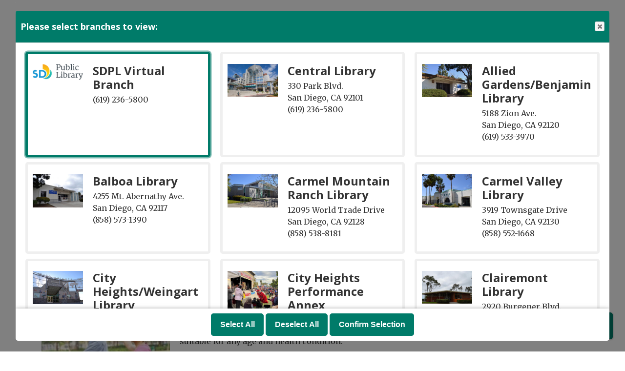

--- FILE ---
content_type: text/html; charset=UTF-8
request_url: https://sandiego.librarymarket.com/event/qi-gong-recharging-body-mind-87
body_size: 8604
content:
<!DOCTYPE html>
<html lang="en" dir="ltr">
  <head>
    <meta charset="utf-8" />
<meta name="description" content="Qi Gong (Chi Gong) is a simple preventative health method of relaxing and harmonizing the body. These gentle exercises are suitable for any age and health condition. Free class. Interested? Simply attend." />
<link rel="canonical" href="https://sandiego.librarymarket.com/event/qi-gong-recharging-body-mind-87" />
<meta name="Generator" content="Drupal 11 (https://www.drupal.org)" />
<meta name="MobileOptimized" content="width" />
<meta name="HandheldFriendly" content="true" />
<meta name="viewport" content="width=device-width, initial-scale=1.0" />
<script type="application/ld+json">{
    "@context": "https://schema.org",
    "@type": "Event",
    "name": "Qi Gong: Recharging Body & Mind",
    "description": "<p>Qi Gong (Chi Gong) is a simple preventative health method of relaxing and harmonizing the body. These gentle exercises are suitable for any age and health condition.</p>\r\n\r\n<p>Free class.&nbsp; Interested?&nbsp; Simply attend.&nbsp;</p>\r\n",
    "image": "https://sandiego.librarymarket.com/sites/default/files/content/events/images/qi_gong_approved_image.jpg",
    "startDate": "2023-06-14T09:30:00-07:00",
    "endDate": "2023-06-14T11:30:00-07:00",
    "eventStatus": "https://schema.org/EventScheduled",
    "eventAttendanceMode": "https://schema.org/OfflineEventAttendanceMode",
    "location": {
        "@type": "Place",
        "name": "La Jolla/Riford Library",
        "address": {
            "@type": "PostalAddress",
            "streetAddress": "7555 Draper Ave.",
            "addressLocality": "La Jolla",
            "addressRegion": "CA",
            "postalCode": "92037",
            "addressCountry": "US"
        }
    },
    "performer": {
        "@type": "Person",
        "name": "Robert Warren"
    },
    "organizer": {
        "@type": "Organization",
        "name": "San Diego Public Library",
        "url": "https://sandiego.librarymarket.com/"
    }
}</script>
<link rel="icon" href="/sites/default/files/San%20Diego%20Favicon.png" type="image/png" />
<link rel="alternate" hreflang="en" href="https://sandiego.librarymarket.com/event/qi-gong-recharging-body-mind-87" />

    <title>Qi Gong: Recharging Body &amp; Mind | San Diego Public Library</title>
        <style>
      :root {
        --calendar-theme-external-link-content: "Opens\20 in\20 a\20 new\20 tab\3A \20 ";
      }
    </style>
    <link rel="stylesheet" media="all" href="/core/assets/vendor/jquery.ui/themes/base/core.css?t9nuh7" />
<link rel="stylesheet" media="all" href="/core/assets/vendor/jquery.ui/themes/base/controlgroup.css?t9nuh7" />
<link rel="stylesheet" media="all" href="/core/assets/vendor/jquery.ui/themes/base/checkboxradio.css?t9nuh7" />
<link rel="stylesheet" media="all" href="/core/assets/vendor/jquery.ui/themes/base/resizable.css?t9nuh7" />
<link rel="stylesheet" media="all" href="/core/assets/vendor/jquery.ui/themes/base/button.css?t9nuh7" />
<link rel="stylesheet" media="all" href="/core/assets/vendor/jquery.ui/themes/base/dialog.css?t9nuh7" />
<link rel="stylesheet" media="all" href="/core/misc/components/progress.module.css?t9nuh7" />
<link rel="stylesheet" media="all" href="/core/misc/components/ajax-progress.module.css?t9nuh7" />
<link rel="stylesheet" media="all" href="/core/modules/system/css/components/align.module.css?t9nuh7" />
<link rel="stylesheet" media="all" href="/core/modules/system/css/components/container-inline.module.css?t9nuh7" />
<link rel="stylesheet" media="all" href="/core/modules/system/css/components/clearfix.module.css?t9nuh7" />
<link rel="stylesheet" media="all" href="/core/modules/system/css/components/hidden.module.css?t9nuh7" />
<link rel="stylesheet" media="all" href="/core/modules/system/css/components/js.module.css?t9nuh7" />
<link rel="stylesheet" media="all" href="/core/modules/ckeditor5/css/ckeditor5.dialog.fix.css?t9nuh7" />
<link rel="stylesheet" media="all" href="/core/assets/vendor/jquery.ui/themes/base/theme.css?t9nuh7" />
<link rel="stylesheet" media="all" href="/modules/custom/library_calendar/lc_branch_modal/css/branch-modal.css?t9nuh7" />
<link rel="stylesheet" media="all" href="/modules/custom/library_calendar/lc_calendar_theme/css/base.css?t9nuh7" />
<link rel="stylesheet" media="all" href="/modules/custom/library_calendar/lc_calendar_theme/css/state.css?t9nuh7" />
<link rel="stylesheet" media="all" href="/modules/custom/library_calendar/lc_calendar_theme/css/components/branch-selector.css?t9nuh7" />
<link rel="stylesheet" media="all" href="/modules/custom/library_calendar/lc_calendar_theme/css/components/event-actions.css?t9nuh7" />
<link rel="stylesheet" media="all" href="/modules/custom/library_calendar/lc_calendar_theme/css/components/date-icon.css?t9nuh7" />
<link rel="stylesheet" media="all" href="/modules/custom/library_calendar/lc_calendar_theme/css/components/events.css?t9nuh7" />
<link rel="stylesheet" media="all" href="/modules/custom/library_calendar/lc_calendar_theme/css/components/event-full.css?t9nuh7" />
<link rel="stylesheet" media="all" href="/modules/custom/library_calendar/lc_calendar_theme/css/components/menu-tasks.css?t9nuh7" />
<link rel="stylesheet" media="all" href="/modules/contrib/office_hours/css/office_hours.css?t9nuh7" />
<link rel="stylesheet" media="all" href="/themes/custom/calendar_theme/node_modules/%40fortawesome/fontawesome-free/css/all.min.css?t9nuh7" />
<link rel="stylesheet" media="all" href="/themes/custom/calendar_theme/css/style?t9nuh7" />

    
  </head>
    <body class="path-node page-node-type-lc-event no-js" data-bs-no-jquery>
        <a href="#main-content" class="visually-hidden focusable skip-link">
      Skip to main content
    </a>
    
      <div class="dialog-off-canvas-main-canvas" data-off-canvas-main-canvas>
    
<header class="header">
      <div class="container main-container">
      <div class="row">
                  <div class="col-12 col-lg-6 branding-col">
              <div>
    
<div id="block-calendar-theme-branding" class="block block-system block-system-branding-block">
  
    
        
              
    <a class="site-logo" href="/" rel="home">
      <img src="/sites/default/files/San%20Diego%20Logo.svg" alt="Homepage of San Diego Public Library" fetchpriority="high">
    </a>
  </div>

  </div>

          </div>
        
                  <div class="col-12 col-lg-6 header-content-col">
              <div class="header-content-container">
    
<div class="lc-branch-modal__block block block-lc-branch-modal block-lc-branch-modal-block" id="block-calendar-theme-branchmodal">
  
    
      <a href="/branches/select" class="button button--primary lc-branch-modal__block-button lc-branch-modal__toggle use-ajax" data-dialog-auto-open data-dialog-options="{&quot;dialogClass&quot;:&quot;lc-branch-modal&quot;,&quot;width&quot;:&quot;95%&quot;}" data-dialog-type="modal">Change Selected Libraries</a>
  </div>

  </div>

          </div>
              </div>
    </div>
  
    <div>
    
<div class="container main-container">
  <a href="#block-calendar-theme-main-menu-skip-link" class="visually-hidden focusable skip-link">
    Skip navigation
  </a>

  <nav id="block-calendar-theme-main-menu" class="navbar navbar-expand-lg" role="navigation" aria-labelledby="block-calendar-theme-main-menu-heading">
    <div class="container-fluid px-lg-0">
                                
      <h2 class="visually-hidden" id="block-calendar-theme-main-menu-heading">Main navigation</h2>
      

            <button aria-controls="block-calendar-theme-main-menu-collapse" aria-expanded="false" class="navbar-toggler" data-bs-target="#block-calendar-theme-main-menu-collapse" data-bs-toggle="collapse" type="button">
        <i class="fas fa-bars"></i>

        <span class="visually-hidden">
          Toggle        </span>

        Main Menu      </button>

      <div class="collapse navbar-collapse mt-2 mt-lg-0" id="block-calendar-theme-main-menu-collapse">
                  
              <ul class="nav navbar-nav">
              
      
      <li class="nav-item">
        <a href="https://www.sandiego.gov/public-library" class="nav-link">Library Home</a>
              </li>
          
      
      <li class="nav-item">
        <a href="/events/upcoming" class="nav-link" data-drupal-link-system-path="events/upcoming">Events Calendar</a>
              </li>
          
      
      <li class="nav-item">
        <a href="/reserve-room" class="nav-link" data-drupal-link-system-path="node/1">Reserve a Room</a>
              </li>
          
      
      <li class="nav-item">
        <a href="https://www.sandiego.gov/public-library/visualarts#central" class="nav-link">Exhibitions</a>
              </li>
          
      
      <li class="nav-item">
        <a href="https://www.sandiego.gov/public-library/services/ask/comments" class="nav-link">Contact Us</a>
              </li>
        </ul>
  


              </div>
    </div>
  </nav>
  <a id="block-calendar-theme-main-menu-skip-link" tabindex="-1"></a>
</div>

  </div>

</header>

<main role="main" class="content-container container main-container">
  <a id="main-content" tabindex="-1"></a>

    <div>
    <div data-drupal-messages-fallback class="hidden"></div>

<div id="block-calendar-theme-page-title" class="block block-core block-page-title-block">
  
    
      
  <h1 class="mb-4">
<span>Qi Gong: Recharging Body &amp; Mind</span>
</h1>


  </div>

<div id="block-calendar-theme-content" class="block block-system block-system-main-block">
  
    
      



  


<article class="lc-event lc-event--full node node--type-lc-event node--view-mode-full">

  
    

      <div class="lc-event__menu-tasks"><div class="lc-menu-tasks">  <h2 class="visually-hidden">Primary tabs</h2>
  <ul class="list-inline"><li class="list-inline-item"><a href="/events/upcoming" class="button button--primary btn-sm" data-drupal-link-system-path="events/upcoming">Upcoming</a></li>
<li class="list-inline-item"><a href="/events/list" class="button button--primary btn-sm" data-drupal-link-system-path="events/list">List</a></li>
<li class="list-inline-item"><a href="/events/month/2023/06" class="button button--primary btn-sm" data-drupal-link-system-path="events/month/2023/06">Month</a></li>
<li class="list-inline-item"><a href="/events/week/2023/06/14" class="button button--primary btn-sm" data-drupal-link-system-path="events/week/2023/06/14">Week</a></li>
<li class="list-inline-item"><a href="/events/day/2023/06/14" class="button button--primary btn-sm" data-drupal-link-system-path="events/day/2023/06/14">Day</a></li>
</ul>
</div>
</div>
  
  <div class="node__content lc-event-wrapper">
    <aside class="lc-event-sidebar lc-event__sidebar">
      <div class="lc-print-row">
        <div class="lc-print-column">
          <div class="lc-event-details lc-event-section">
              <div class="lc-date-icon" aria-hidden="true">
          <span class="lc-date-icon__item lc-date-icon__item--month">
        Jun
      </span>
    
          <span class="lc-date-icon__item lc-date-icon__item--day">
        14
      </span>
    
    <span class="lc-date-icon__item lc-date-icon__item--year">
      2023
    </span>

          <span class="lc-date-icon__item lc-date-icon__item--day-name">
        Wed
      </span>
      </div>


            <div class="lc-event-info">
              
                              <h3 class="lc-event-subtitle lc-event-room">
                  LJ - Community Room - La Jolla/Riford
                </h3>
              
              <div class="lc-event-info-item lc-event-info-item--date">
                                  Wednesday, June 14, 2023
                              </div>

                    <div class="lc-event-info-item lc-event-info-item--time">
      9:30am–11:30am
    </div>
  

              
                          </div>
          </div>

                                <div class="lc-repeating-dates lc-event-section">
              <details class="lc-repeating-dates__details">
                <summary class="lc-repeating-dates__toggle">
                  Also Occurs On <span class="lc-repeating-dates__toggle-icon" role="presentation">:</span>
                </summary>

                <div class="lc-repeating-dates__wrapper">
                  <ul class="lc-repeating-dates__list">
                                          
                      
                      
                      
                      <li class="lc-repeating-dates__item">
                        <a href="/event/qi-gong-recharging-body-mind-116" class="lc-repeating-dates__link">
                          01/04/23
                        </a>
                      </li>
                                          
                      
                      
                      
                      <li class="lc-repeating-dates__item">
                        <a href="/event/qi-gong-recharging-body-mind-65" class="lc-repeating-dates__link">
                          01/11/23
                        </a>
                      </li>
                                          
                      
                      
                      
                      <li class="lc-repeating-dates__item">
                        <a href="/event/qi-gong-recharging-body-mind-66" class="lc-repeating-dates__link">
                          01/18/23
                        </a>
                      </li>
                                          
                      
                      
                      
                      <li class="lc-repeating-dates__item">
                        <a href="/event/qi-gong-recharging-body-mind-67" class="lc-repeating-dates__link">
                          01/25/23
                        </a>
                      </li>
                                          
                      
                      
                      
                      <li class="lc-repeating-dates__item">
                        <a href="/event/qi-gong-recharging-body-mind-68" class="lc-repeating-dates__link">
                          02/01/23
                        </a>
                      </li>
                                          
                      
                      
                      
                      <li class="lc-repeating-dates__item">
                        <a href="/event/qi-gong-recharging-body-mind-69" class="lc-repeating-dates__link">
                          02/08/23
                        </a>
                      </li>
                                          
                      
                      
                      
                      <li class="lc-repeating-dates__item">
                        <a href="/event/qi-gong-recharging-body-mind-70" class="lc-repeating-dates__link">
                          02/15/23
                        </a>
                      </li>
                                          
                      
                      
                      
                      <li class="lc-repeating-dates__item">
                        <a href="/event/qi-gong-recharging-body-mind-71" class="lc-repeating-dates__link">
                          02/22/23
                        </a>
                      </li>
                                          
                      
                      
                      
                      <li class="lc-repeating-dates__item">
                        <a href="/event/qi-gong-recharging-body-mind-72" class="lc-repeating-dates__link">
                          03/01/23
                        </a>
                      </li>
                                          
                      
                      
                      
                      <li class="lc-repeating-dates__item">
                        <a href="/event/qi-gong-recharging-body-mind-73" class="lc-repeating-dates__link">
                          03/08/23
                        </a>
                      </li>
                                          
                      
                      
                      
                      <li class="lc-repeating-dates__item">
                        <a href="/event/qi-gong-recharging-body-mind-74" class="lc-repeating-dates__link">
                          03/15/23
                        </a>
                      </li>
                                          
                      
                      
                      
                      <li class="lc-repeating-dates__item">
                        <a href="/event/qi-gong-recharging-body-mind-75" class="lc-repeating-dates__link">
                          03/22/23
                        </a>
                      </li>
                                          
                      
                      
                      
                      <li class="lc-repeating-dates__item">
                        <a href="/event/qi-gong-recharging-body-mind-76" class="lc-repeating-dates__link">
                          03/29/23
                        </a>
                      </li>
                                          
                      
                      
                      
                      <li class="lc-repeating-dates__item">
                        <a href="/event/qi-gong-recharging-body-mind-77" class="lc-repeating-dates__link">
                          04/05/23
                        </a>
                      </li>
                                          
                      
                      
                      
                      <li class="lc-repeating-dates__item">
                        <a href="/event/qi-gong-recharging-body-mind-78" class="lc-repeating-dates__link">
                          04/12/23
                        </a>
                      </li>
                                          
                      
                      
                      
                      <li class="lc-repeating-dates__item">
                        <a href="/event/qi-gong-recharging-body-mind-79" class="lc-repeating-dates__link">
                          04/19/23
                        </a>
                      </li>
                                          
                      
                      
                      
                      <li class="lc-repeating-dates__item">
                        <a href="/event/qi-gong-recharging-body-mind-80" class="lc-repeating-dates__link">
                          04/26/23
                        </a>
                      </li>
                                          
                      
                      
                      
                      <li class="lc-repeating-dates__item">
                        <a href="/event/qi-gong-recharging-body-mind-81" class="lc-repeating-dates__link">
                          05/03/23
                        </a>
                      </li>
                                          
                      
                      
                      
                      <li class="lc-repeating-dates__item">
                        <a href="/event/qi-gong-recharging-body-mind-82" class="lc-repeating-dates__link">
                          05/10/23
                        </a>
                      </li>
                                          
                      
                      
                      
                      <li class="lc-repeating-dates__item">
                        <a href="/event/qi-gong-recharging-body-mind-83" class="lc-repeating-dates__link">
                          05/17/23
                        </a>
                      </li>
                                          
                      
                      
                      
                      <li class="lc-repeating-dates__item">
                        <a href="/event/qi-gong-recharging-body-mind-84" class="lc-repeating-dates__link">
                          05/24/23
                        </a>
                      </li>
                                          
                      
                      
                      
                      <li class="lc-repeating-dates__item">
                        <a href="/event/qi-gong-recharging-body-mind-85" class="lc-repeating-dates__link">
                          05/31/23
                        </a>
                      </li>
                                          
                      
                      
                      
                      <li class="lc-repeating-dates__item">
                        <a href="/event/qi-gong-recharging-body-mind-86" class="lc-repeating-dates__link">
                          06/07/23
                        </a>
                      </li>
                                          
                      
                      
                                                                    
                      <li class="lc-repeating-dates__item">
                        <a href="/event/qi-gong-recharging-body-mind-87" class="lc-repeating-dates__link active">
                          06/14/23
                        </a>
                      </li>
                                          
                      
                      
                      
                      <li class="lc-repeating-dates__item">
                        <a href="/event/qi-gong-recharging-body-mind-88" class="lc-repeating-dates__link">
                          06/21/23
                        </a>
                      </li>
                                          
                      
                      
                      
                      <li class="lc-repeating-dates__item">
                        <a href="/event/qi-gong-recharging-body-mind-89" class="lc-repeating-dates__link">
                          06/28/23
                        </a>
                      </li>
                                          
                      
                      
                      
                      <li class="lc-repeating-dates__item">
                        <a href="/event/qi-gong-recharging-body-mind-90" class="lc-repeating-dates__link">
                          07/05/23
                        </a>
                      </li>
                                          
                      
                      
                      
                      <li class="lc-repeating-dates__item">
                        <a href="/event/qi-gong-recharging-body-mind-91" class="lc-repeating-dates__link">
                          07/12/23
                        </a>
                      </li>
                                          
                      
                      
                      
                      <li class="lc-repeating-dates__item">
                        <a href="/event/qi-gong-recharging-body-mind-92" class="lc-repeating-dates__link">
                          07/19/23
                        </a>
                      </li>
                                          
                      
                      
                      
                      <li class="lc-repeating-dates__item">
                        <a href="/event/qi-gong-recharging-body-mind-93" class="lc-repeating-dates__link">
                          07/26/23
                        </a>
                      </li>
                                          
                      
                      
                      
                      <li class="lc-repeating-dates__item">
                        <a href="/event/qi-gong-recharging-body-mind-94" class="lc-repeating-dates__link">
                          08/02/23
                        </a>
                      </li>
                                          
                      
                      
                      
                      <li class="lc-repeating-dates__item">
                        <a href="/event/qi-gong-recharging-body-mind-95" class="lc-repeating-dates__link">
                          08/09/23
                        </a>
                      </li>
                                          
                      
                      
                      
                      <li class="lc-repeating-dates__item">
                        <a href="/event/qi-gong-recharging-body-mind-96" class="lc-repeating-dates__link">
                          08/16/23
                        </a>
                      </li>
                                          
                      
                      
                      
                      <li class="lc-repeating-dates__item">
                        <a href="/event/qi-gong-recharging-body-mind-97" class="lc-repeating-dates__link">
                          08/23/23
                        </a>
                      </li>
                                          
                      
                      
                      
                      <li class="lc-repeating-dates__item">
                        <a href="/event/qi-gong-recharging-body-mind-98" class="lc-repeating-dates__link">
                          08/30/23
                        </a>
                      </li>
                                          
                      
                      
                      
                      <li class="lc-repeating-dates__item">
                        <a href="/event/qi-gong-recharging-body-mind-99" class="lc-repeating-dates__link">
                          09/06/23
                        </a>
                      </li>
                                          
                      
                      
                      
                      <li class="lc-repeating-dates__item">
                        <a href="/event/qi-gong-recharging-body-mind-100" class="lc-repeating-dates__link">
                          09/13/23
                        </a>
                      </li>
                                          
                      
                      
                      
                      <li class="lc-repeating-dates__item">
                        <a href="/event/qi-gong-recharging-body-mind-101" class="lc-repeating-dates__link">
                          09/20/23
                        </a>
                      </li>
                                          
                      
                      
                      
                      <li class="lc-repeating-dates__item">
                        <a href="/event/qi-gong-recharging-body-mind-102" class="lc-repeating-dates__link">
                          09/27/23
                        </a>
                      </li>
                                          
                      
                      
                      
                      <li class="lc-repeating-dates__item">
                        <a href="/event/qi-gong-recharging-body-mind-103" class="lc-repeating-dates__link">
                          10/04/23
                        </a>
                      </li>
                                          
                      
                      
                      
                      <li class="lc-repeating-dates__item">
                        <a href="/event/qi-gong-recharging-body-mind-104" class="lc-repeating-dates__link">
                          10/11/23
                        </a>
                      </li>
                                          
                      
                      
                      
                      <li class="lc-repeating-dates__item">
                        <a href="/event/qi-gong-recharging-body-mind-105" class="lc-repeating-dates__link">
                          10/18/23
                        </a>
                      </li>
                                          
                      
                      
                      
                      <li class="lc-repeating-dates__item">
                        <a href="/event/qi-gong-recharging-body-mind-106" class="lc-repeating-dates__link">
                          10/25/23
                        </a>
                      </li>
                                          
                      
                      
                      
                      <li class="lc-repeating-dates__item">
                        <a href="/event/qi-gong-recharging-body-mind-107" class="lc-repeating-dates__link">
                          11/01/23
                        </a>
                      </li>
                                          
                      
                      
                      
                      <li class="lc-repeating-dates__item">
                        <a href="/event/qi-gong-recharging-body-mind-108" class="lc-repeating-dates__link">
                          11/08/23
                        </a>
                      </li>
                                          
                      
                      
                      
                      <li class="lc-repeating-dates__item">
                        <a href="/event/qi-gong-recharging-body-mind-109" class="lc-repeating-dates__link">
                          11/15/23
                        </a>
                      </li>
                                          
                      
                      
                      
                      <li class="lc-repeating-dates__item">
                        <a href="/event/qi-gong-recharging-body-mind-110" class="lc-repeating-dates__link">
                          11/22/23
                        </a>
                      </li>
                                          
                      
                      
                      
                      <li class="lc-repeating-dates__item">
                        <a href="/event/qi-gong-recharging-body-mind-111" class="lc-repeating-dates__link">
                          11/29/23
                        </a>
                      </li>
                                          
                      
                      
                      
                      <li class="lc-repeating-dates__item">
                        <a href="/event/qi-gong-recharging-body-mind-112" class="lc-repeating-dates__link">
                          12/06/23
                        </a>
                      </li>
                                          
                      
                      
                      
                      <li class="lc-repeating-dates__item">
                        <a href="/event/qi-gong-recharging-body-mind-113" class="lc-repeating-dates__link">
                          12/13/23
                        </a>
                      </li>
                                          
                      
                      
                      
                      <li class="lc-repeating-dates__item">
                        <a href="/event/qi-gong-recharging-body-mind-114" class="lc-repeating-dates__link">
                          12/20/23
                        </a>
                      </li>
                                          
                      
                      
                      
                      <li class="lc-repeating-dates__item">
                        <a href="/event/qi-gong-recharging-body-mind-115" class="lc-repeating-dates__link">
                          12/27/23
                        </a>
                      </li>
                                      </ul>
                </div>
              </details>
            </div>
                  </div>
                
                  <div class="lc-print-column">
            <div class="lc-event-featured-image lc-event-section">
                              
            <div class="field field-container field--name-field-lc-image field--type-image field--label-hidden field-item"><a class="use-ajax" data-dialog-options="{&quot;width&quot;:&quot;auto&quot;}" data-dialog-type="modal" href="/library-calendar/image-dialog/7192/lc_featured_image?alternative_text=Qi%20Gong"><img height="480" width="318" src="https://sandiego.librarymarket.com/sites/default/files/styles/large/public/content/events/images/qi_gong_approved_image.jpg" alt="Qi Gong" class="img-fluid" />
</a>
</div>
      
                          </div>
          </div>
              </div>
    </aside>
    <section class="lc-event-content lc-event__content">
              <div class="lc-event-share-event">


<div class="lc-event-actions lc-event-actions--share-event">
  <ul class="lc-event-actions__list">
              <li class="lc-event-actions__item">
        
        <a href="/node/233419/reminder_form" class="button button--primary lc-event-action-link use-ajax" data-dialog-options="{&quot;title&quot;:&quot;Setup Reminder&quot;,&quot;width&quot;:&quot;auto&quot;}" data-dialog-type="modal" title="Remind Me" data-toggle="tooltip">
          <span class="lc-event-actions__icon lc-event-actions__icon--reminder"></span>
          <span class="lc-event-actions__text">Remind Me</span>
        </a>
      </li>
        
        <li class="lc-event-actions__item">
      
      <a href="/node/233419/add_to_calendar" class="button button--primary lc-event-action-link use-ajax" data-dialog-options="{&quot;title&quot;:&quot;Add This Event To Your Calendar&quot;,&quot;width&quot;:&quot;auto&quot;}" data-dialog-type="modal" title="Add To My Calendar" data-toggle="tooltip">
        <span class="lc-event-actions__icon lc-event-actions__icon--calendar"></span>
        <span class="lc-event-actions__text">Add To My Calendar</span>
      </a>
    </li>
   
        <li class="lc-event-actions__item">
      
      <a href="#" class="button button--primary lc-event-action-link" onClick="window.print()" title="Print this event" data-toggle="tooltip">
        <span class="lc-event-actions__icon lc-event-actions__icon--print"></span>
        <span class="lc-event-actions__text">Print</span>
      </a>
    </li>
    
              <li class="lc-event-actions__item">
        
        <a href="/node/233419/share_this_event" class="button button--primary lc-event-action-link use-ajax" data-dialog-options="{&quot;dialogClass&quot;:&quot;white-popup&quot;,&quot;title&quot;:&quot;Share This Event&quot;,&quot;width&quot;:&quot;auto&quot;}" data-dialog-type="modal" title="Share this event" data-toggle="tooltip">
          <span class="lc-event-actions__icon lc-event-actions__icon--share"></span>
          <span class="lc-event-actions__text">Share</span>
        </a>
      </li>
        
              </ul>
</div>
</div>
      
              <div class="lc-event__categories lc-event__program-types">
          <h3 class="lc-event-label lc-d-inline">Program Type:</h3>
                      <span><a href="/events/upcoming?program_types%5B464%5D=464">Community Engagement</a></span>, 
                      <span><a href="/events/upcoming?program_types%5B469%5D=469">Wellness</a></span>
                  </div>
      
              <div class="lc-event__categories lc-event__age-groups">
          <h3 class="lc-event-label lc-d-inline">
            Age Group:
          </h3>

                                    <span><a href="/events/upcoming?age_groups%5B460%5D=460">Emerging Adults</a></span>, 
                          <span><a href="/events/upcoming?age_groups%5B453%5D=453">Adults</a></span>, 
                          <span><a href="/events/upcoming?age_groups%5B461%5D=461">Older Adults</a></span>
                              </div>
      
      
          
      <div class="lc-event__container">
      <div class="lc-alert alert alert-info">
        Please note you are looking at an event that has already happened.
      </div>
    </div>
  

      <div></div>


            
              
                                  
        <h2 class="lc-event-subtitle visually-hidden">Program Description</h2>
      
                  
                    <h3 class="lc-event-subtitle">Event Details</h3>
      
                    
            
            
                    
            <div class="field field-container field--name-body field--type-text-with-summary field--label-hidden field-item"><p>Qi Gong (Chi Gong) is a simple preventative health method of relaxing and harmonizing the body. These gentle exercises are suitable for any age and health condition.</p>

<p>Free class.&nbsp; Interested?&nbsp; Simply attend.&nbsp;</p></div>
      
      
                  
                    
        
            
      <div></div>

    </section>
    <aside class="lc-event-sidebar">
      <div class="lc-event-location">
                  <h2 class="lc-event-subtitle">Location Details</h2>
        
                  <div class="lc-event-location-map lc-event-section"><iframe allowfullscreen height="300" frameborder="0" src="https://www.google.com/maps/embed/v1/place?key=AIzaSyCR3GEW_keax_kobC61yARE5y3j06mKz-g&amp;q=7555%20Draper%20Ave.%2B%2CLa%20Jolla%2CCA%2B92037" style="width: 100%" title="La Jolla/Riford Library on Google Maps" width="600"></iframe>
</div>
        
                  <div class="lc-event-branch-image lc-event-section">
            <div class="lc-event-image lc-event-image--modal">
                              <a href="http://maps.google.com/?q=7555 Draper Ave.,+La Jolla,+CA,+92037"><img src="https://sandiego.librarymarket.com/sites/default/files/styles/large/public/content/branches/images/la_jolla_riford.jpg?itok=d9BKWFxM" alt="La Jolla/Riford Library" class="img-fluid" />

</a>
                          </div>
          </div>
        
        <div class="lc-event-location-address lc-event-section">
                      <p class="lc-font-weight-bold">La Jolla/Riford Library</p>

            <div class="lc-address-line lc-address-line--first">
              7555 Draper Ave.
                          </div>

            <div class="lc-address-line lc-address-line--second">
              La Jolla,
              CA
              92037
            </div>

                          <div class="lc-event-location__phone">
                <a href="tel:8585521657">
                  (858) 552-1657
                </a>
              </div>
            
            <div class="lc-branch-select-map-link">
              See map:
              <a href="http://maps.google.com/?q=7555 Draper Ave.,+La Jolla,+CA,+92037">
                Google Maps              </a>
            </div>
          
          
                  </div>

        
                
                          <div class="lc-event-address-container">
            <h2 class="lc-event-subtitle">Contact Info</h2>

                          <div class="lc-event-info-item lc-event-contact-name">
                <span class="lc-font-weight-bold">
                  Name:                </span>

                Robert Warren
              </div>
            
                          <div class="lc-event-info-item lc-event-contact-email">
                <span class="lc-font-weight-bold">
                  Email:
                </span>

                <a href="mailto:g.rwarren.08@gmail.com">
                  g.rwarren.08@gmail.com
                </a>
              </div>
            
                          <div class="lc-event-info-item lc-event-contact-phone">
                <span class="lc-font-weight-bold">
                  Phone Number:
                </strong>

                <a href="tel:6195090905">
                  (619) 509-0905
                </a>
              </div>
            
                          <div class="lc-event-info-item lc-event-presenter">
                <span class="lc-font-weight-bold">
                  Presenter:
                </span>

                Robert Warren
              </div>
                      </div>
        
                          
              </div>
    </aside>
  </div>

  <div></div>


</article>

  </div>

<div id="block-accessiblityblurb" class="block block-block-content block-block-content9a0241e2-8ace-40b3-89b5-e68d265a6689">
  
      <h2>Accessibility</h2>
    
      
            <div class="field field-container field--name-body field--type-text-with-summary field--label-hidden field-item"><p>Need disability-related modifications or accommodations? Information and program content can be made available in alternative formats upon request by emailing <a href="mailto:RACooper@sandiego.gov">RACooper@sandiego.gov</a>.</p></div>
      
  </div>

  </div>

</main>

  <footer role="contentinfo" class="footer">
    <div class="container">
      <div class="footer-row">
                    <div class="row">
    
<div id="block-calendar-theme-logo" class="col-md block block-block-content block-block-contentbadb539c-9dcc-4833-a953-e3daa733ba90">
  
    
      
            <div class="field field-container field--name-body field--type-text-with-summary field--label-hidden field-item"><p><a href="https://www.sandiego.gov/public-library"><img alt="San Diego logo white version" data-entity-type="file" data-entity-uuid="71412660-751e-41b2-9f9f-e3380ecc8dab" src="/sites/default/files/inline-images/sdlogo.png" width="200" height="64" loading="lazy"></a>&nbsp; &nbsp; &nbsp; &nbsp; &nbsp; &nbsp; &nbsp; &nbsp;&nbsp;<a href="https://www.sandiego.gov/privacy-policy">Privacy Notice</a>&nbsp;</p></div>
      
  </div>

<div id="block-calendar-theme-branchselect" class="col-md block block-lc-branch-select block-lc-branch-select-block">
  
    
      


    
<div class="lc-branch-select">
    <div class="lc-branch-select__wrapper lc-branch-select__wrapper--single lc-branch-select__wrapper--open">
    <div class="lc-branch-select__content-container">
              
                                              
        <div class="lc-branch-select__today-hours-container lc-branch-select__collapse" role="button" tabindex="0">
          <div class="lc-branch-select__today-hours">
            <b class="lc-branch-select__today-hours--label">Today's Hours:</b>
            <span class="lc-branch-select__today-hours--value"></span>
          </div>
        </div>
      
              
                  <button class="button lc-branch-select__collapse" type="button">
            All Hours & Locations
          </button>
        
        <div class="lc-branch-select__collapsed-wrapper">
                        
          
          <div class="lc-branch-select__content">
            <div>
  
      <h2><a href="/branch/central-library">
            <div class="field field-container field--name-name field--type-string field--label-hidden field-item">Central Library</div>
      </a></h2>
    
  

<div class="lc-branch-select__branch lc-branch-select__branch--416" data-branch="416">
  <div class="lc-branch-select__branch--hidden-region">
    
<div class="block block-layout-builder block-field-blocktaxonomy-termlc-library-branchfield-lc-branch-hours">
  
    
      
      <div class="field field-container field--name-field-lc-branch-hours field--type-office-hours field--label-hidden field-items">
              <div class="field-item"><div class="office-hours office-hours office-hours-status--closed"><div class="office-hours__item"><span class="office-hours__item-slots">9:30am-6:00pm</span><span><br /></span></div></div></div>
          </div>
  
  </div>

  </div>
  <div class="lc-branch-selector-content-row">
    <div class="lc-branch-selector-content-col">
      <div>
        
<div class="block block-layout-builder block-field-blocktaxonomy-termlc-library-branchfield-lc-phone-number">
  
    
      
            <div class="field field-container field--name-field-lc-phone-number field--type-telephone field--label-hidden field-item"><a href="tel:6192365800">(619) 236-5800</a></div>
      
  </div>

<div class="block block-layout-builder block-field-blocktaxonomy-termlc-library-branchfield-lc-address">
  
    
      
            <div class="field field-container field--name-field-lc-address field--type-address field--label-hidden field-item"><p class="address" translate="no"><span class="organization">Central Library</span><br>
<span class="address-line1">330 Park Blvd.</span><br>
<span class="locality">San Diego</span>, <span class="administrative-area">CA</span> <span class="postal-code">92101</span><br>
<span class="country">United States</span></p></div>
      
  </div>

<div class="block block-layout-builder block-extra-field-blocktaxonomy-termlc-library-branchmap-link">
  
    
      <a href="http://maps.google.com/?q=330%20Park%20Blvd.%2C%2BSan%20Diego%2C%2BCA%2C%2B92101" target="_blank">View on Google Maps</a>
  </div>

      </div>
    </div>
    <div class="lc-branch-selector-content-col">
      <div>
        
<div class="block block-layout-builder block-field-blocktaxonomy-termlc-library-branchfield-lc-branch-hours">
  
    
      
      <div class="field field-container field--name-field-lc-branch-hours field--type-office-hours field--label-hidden field-items">
              <div class="field-item"><div class="office-hours office-hours office-hours-status--closed"><div class="office-hours__item"><span class="office-hours__item-label">Sun: </span><span class="office-hours__item-comments">Closed</span><span><br /></span></div><div class="office-hours__item"><span class="office-hours__item-label">Mon-Tue: </span><span class="office-hours__item-slots">11:30am-8:00pm</span><span><br /></span></div><div class="office-hours__item"><span class="office-hours__item-label">Wed-Sat: </span><span class="office-hours__item-slots">9:30am-6:00pm</span><span><br /></span></div></div></div>
          </div>
  
  </div>

      </div>
    </div>
  </div>
</div>

</div>

          </div>
        </div>
          </div>
  </div>
</div>

  </div>

  </div>

              </div>
      <a  href="#" title="Back To Top" aria-label="Back To Top" class="btn back-to-top">
        <i class="fas fa-chevron-up fa-fw"></i>
        <span class="d-block d-lg-none ml-3 ml-lg-0">Back To Top</span>
      </a>
    </div>
  </footer>

  </div>

    
    <script type="application/json" data-drupal-selector="drupal-settings-json">{"path":{"baseUrl":"\/","pathPrefix":"","currentPath":"node\/233419","currentPathIsAdmin":false,"isFront":false,"currentLanguage":"en"},"pluralDelimiter":"\u0003","suppressDeprecationErrors":true,"ajaxPageState":{"libraries":"eJx1jFsKwzAMBC_k4iMJRVljU9kGSS7k9n3Qj7S0nzOzrLBi7GwUFR1Z3nh5YVKhzXhIpT531qztgXacvEMhkb_FcyGf17hhBLFEm8P_9rJUf8SOsSjYr55mKU1AdS7zfAYq0zpHwJIfHuh5Y8cd3_9Ynw","theme":"calendar_theme","theme_token":null},"ajaxTrustedUrl":[],"user":{"uid":0,"permissionsHash":"ab0eca1f08ec446c973fe4687c5e26554a5d25b02efcf7d694282901872284a5"}}</script>
<script src="/core/assets/vendor/jquery/jquery.min.js?v=4.0.0-rc.1"></script>
<script src="/core/assets/vendor/once/once.min.js?v=1.0.1"></script>
<script src="/core/misc/drupalSettingsLoader.js?v=11.3.1"></script>
<script src="/core/misc/drupal.js?v=11.3.1"></script>
<script src="/core/misc/drupal.init.js?v=11.3.1"></script>
<script src="/core/assets/vendor/jquery.ui/ui/version-min.js?v=11.3.1"></script>
<script src="/core/assets/vendor/jquery.ui/ui/data-min.js?v=11.3.1"></script>
<script src="/core/assets/vendor/jquery.ui/ui/disable-selection-min.js?v=11.3.1"></script>
<script src="/core/assets/vendor/jquery.ui/ui/jquery-patch-min.js?v=11.3.1"></script>
<script src="/core/assets/vendor/jquery.ui/ui/scroll-parent-min.js?v=11.3.1"></script>
<script src="/core/assets/vendor/jquery.ui/ui/unique-id-min.js?v=11.3.1"></script>
<script src="/core/assets/vendor/jquery.ui/ui/focusable-min.js?v=11.3.1"></script>
<script src="/core/assets/vendor/jquery.ui/ui/keycode-min.js?v=11.3.1"></script>
<script src="/core/assets/vendor/jquery.ui/ui/plugin-min.js?v=11.3.1"></script>
<script src="/core/assets/vendor/jquery.ui/ui/widget-min.js?v=11.3.1"></script>
<script src="/core/assets/vendor/jquery.ui/ui/labels-min.js?v=11.3.1"></script>
<script src="/core/assets/vendor/jquery.ui/ui/widgets/controlgroup-min.js?v=11.3.1"></script>
<script src="/core/assets/vendor/jquery.ui/ui/form-reset-mixin-min.js?v=11.3.1"></script>
<script src="/core/assets/vendor/jquery.ui/ui/widgets/mouse-min.js?v=11.3.1"></script>
<script src="/core/assets/vendor/jquery.ui/ui/widgets/checkboxradio-min.js?v=11.3.1"></script>
<script src="/core/assets/vendor/jquery.ui/ui/widgets/draggable-min.js?v=11.3.1"></script>
<script src="/core/assets/vendor/jquery.ui/ui/widgets/resizable-min.js?v=11.3.1"></script>
<script src="/core/assets/vendor/jquery.ui/ui/widgets/button-min.js?v=11.3.1"></script>
<script src="/core/assets/vendor/jquery.ui/ui/widgets/dialog-min.js?v=11.3.1"></script>
<script src="/core/assets/vendor/tabbable/index.umd.min.js?v=6.3.0"></script>
<script src="/core/assets/vendor/tua-body-scroll-lock/tua-bsl.umd.min.js?v=11.3.1"></script>
<script src="/themes/custom/calendar_theme/node_modules/%40fortawesome/fontawesome-free/js/all.min.js?t9nuh7"></script>
<script src="/themes/custom/calendar_theme/node_modules/bootstrap/dist/js/bootstrap.bundle.min.js?t9nuh7"></script>
<script src="/themes/custom/calendar_theme/js/behaviors.js?t9nuh7"></script>
<script src="/core/misc/progress.js?v=11.3.1"></script>
<script src="/core/assets/vendor/loadjs/loadjs.min.js?v=4.3.0"></script>
<script src="/core/misc/debounce.js?v=11.3.1"></script>
<script src="/core/misc/announce.js?v=11.3.1"></script>
<script src="/core/misc/message.js?v=11.3.1"></script>
<script src="/core/misc/ajax.js?v=11.3.1"></script>
<script src="/core/misc/displace.js?v=11.3.1"></script>
<script src="/core/misc/position.js?v=11.3.1"></script>
<script src="/core/misc/dialog/dialog-deprecation.js?v=11.3.1"></script>
<script src="/core/misc/dialog/dialog.js?v=11.3.1"></script>
<script src="/core/misc/dialog/dialog.position.js?v=11.3.1"></script>
<script src="/core/misc/dialog/dialog.jquery-ui.js?v=11.3.1"></script>
<script src="/core/modules/ckeditor5/js/ckeditor5.dialog.fix.js?v=11.3.1"></script>
<script src="/modules/custom/library_calendar/lc_calendar_theme/js/dialog.js?t9nuh7"></script>
<script src="/core/misc/dialog/dialog.ajax.js?v=11.3.1"></script>
<script src="/modules/custom/library_calendar/lc_branch_modal/js/behaviors.js?t9nuh7"></script>
<script src="/modules/custom/library_calendar/lc_calendar_theme/js/browser-classes.js?t9nuh7"></script>
<script src="/modules/custom/library_calendar/lc_branch_select/js/behaviors.js?t9nuh7"></script>

  </body>
</html>
